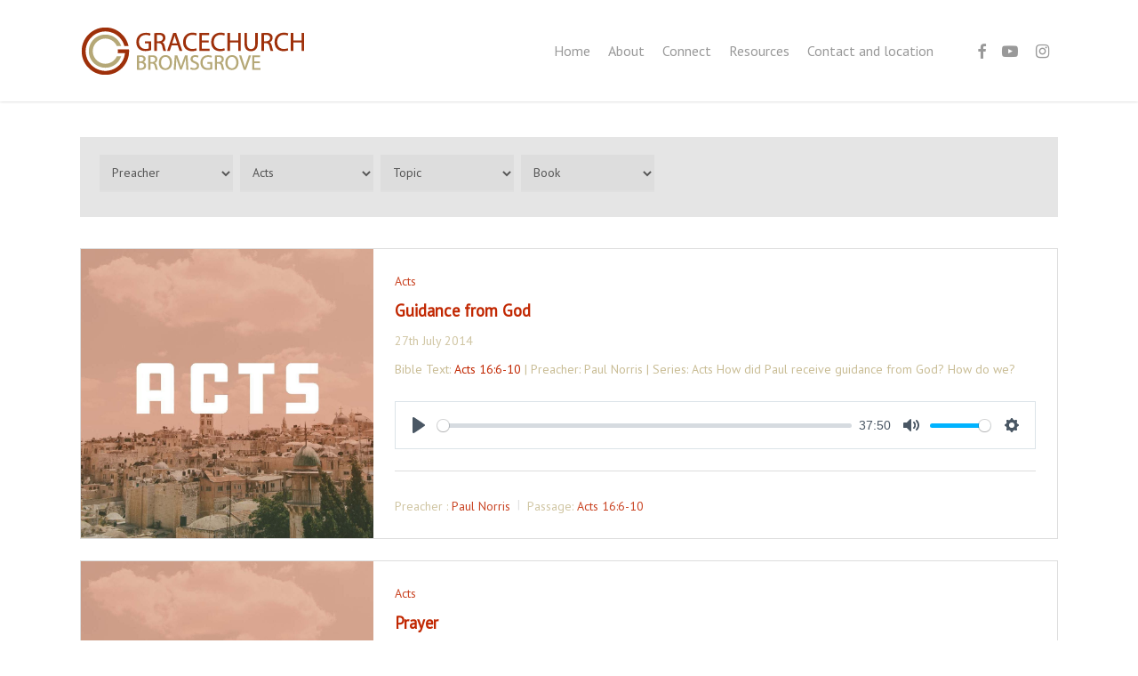

--- FILE ---
content_type: text/html; charset=UTF-8
request_url: https://www.gracechurchbromsgrove.org/listen/?wpfc_sermon_series=acts
body_size: 19443
content:
<!doctype html>
<html lang="en-GB" class="no-js">
<head>
	<meta charset="UTF-8">
	<meta name="viewport" content="width=device-width, initial-scale=1, maximum-scale=1, user-scalable=0" /><title>Listen &#8211; Gracechurch Bromsgrove</title>
<meta name='robots' content='max-image-preview:large' />
<link rel='dns-prefetch' href='//www.gracechurchbromsgrove.org' />
<link rel='dns-prefetch' href='//fonts.googleapis.com' />
<link rel="alternate" type="application/rss+xml" title="Gracechurch Bromsgrove &raquo; Feed" href="https://www.gracechurchbromsgrove.org/feed/" />
<link rel="alternate" type="application/rss+xml" title="Gracechurch Bromsgrove &raquo; Comments Feed" href="https://www.gracechurchbromsgrove.org/comments/feed/" />
<link rel="alternate" title="oEmbed (JSON)" type="application/json+oembed" href="https://www.gracechurchbromsgrove.org/wp-json/oembed/1.0/embed?url=https%3A%2F%2Fwww.gracechurchbromsgrove.org%2Flisten%2F" />
<link rel="alternate" title="oEmbed (XML)" type="text/xml+oembed" href="https://www.gracechurchbromsgrove.org/wp-json/oembed/1.0/embed?url=https%3A%2F%2Fwww.gracechurchbromsgrove.org%2Flisten%2F&#038;format=xml" />
<style id='wp-img-auto-sizes-contain-inline-css' type='text/css'>
img:is([sizes=auto i],[sizes^="auto," i]){contain-intrinsic-size:3000px 1500px}
/*# sourceURL=wp-img-auto-sizes-contain-inline-css */
</style>
<style id='wp-emoji-styles-inline-css' type='text/css'>

	img.wp-smiley, img.emoji {
		display: inline !important;
		border: none !important;
		box-shadow: none !important;
		height: 1em !important;
		width: 1em !important;
		margin: 0 0.07em !important;
		vertical-align: -0.1em !important;
		background: none !important;
		padding: 0 !important;
	}
/*# sourceURL=wp-emoji-styles-inline-css */
</style>
<link rel='stylesheet' id='wp-block-library-css' href='https://www.gracechurchbromsgrove.org/wp-includes/css/dist/block-library/style.min.css?ver=6.9' type='text/css' media='all' />
<style id='global-styles-inline-css' type='text/css'>
:root{--wp--preset--aspect-ratio--square: 1;--wp--preset--aspect-ratio--4-3: 4/3;--wp--preset--aspect-ratio--3-4: 3/4;--wp--preset--aspect-ratio--3-2: 3/2;--wp--preset--aspect-ratio--2-3: 2/3;--wp--preset--aspect-ratio--16-9: 16/9;--wp--preset--aspect-ratio--9-16: 9/16;--wp--preset--color--black: #000000;--wp--preset--color--cyan-bluish-gray: #abb8c3;--wp--preset--color--white: #ffffff;--wp--preset--color--pale-pink: #f78da7;--wp--preset--color--vivid-red: #cf2e2e;--wp--preset--color--luminous-vivid-orange: #ff6900;--wp--preset--color--luminous-vivid-amber: #fcb900;--wp--preset--color--light-green-cyan: #7bdcb5;--wp--preset--color--vivid-green-cyan: #00d084;--wp--preset--color--pale-cyan-blue: #8ed1fc;--wp--preset--color--vivid-cyan-blue: #0693e3;--wp--preset--color--vivid-purple: #9b51e0;--wp--preset--gradient--vivid-cyan-blue-to-vivid-purple: linear-gradient(135deg,rgb(6,147,227) 0%,rgb(155,81,224) 100%);--wp--preset--gradient--light-green-cyan-to-vivid-green-cyan: linear-gradient(135deg,rgb(122,220,180) 0%,rgb(0,208,130) 100%);--wp--preset--gradient--luminous-vivid-amber-to-luminous-vivid-orange: linear-gradient(135deg,rgb(252,185,0) 0%,rgb(255,105,0) 100%);--wp--preset--gradient--luminous-vivid-orange-to-vivid-red: linear-gradient(135deg,rgb(255,105,0) 0%,rgb(207,46,46) 100%);--wp--preset--gradient--very-light-gray-to-cyan-bluish-gray: linear-gradient(135deg,rgb(238,238,238) 0%,rgb(169,184,195) 100%);--wp--preset--gradient--cool-to-warm-spectrum: linear-gradient(135deg,rgb(74,234,220) 0%,rgb(151,120,209) 20%,rgb(207,42,186) 40%,rgb(238,44,130) 60%,rgb(251,105,98) 80%,rgb(254,248,76) 100%);--wp--preset--gradient--blush-light-purple: linear-gradient(135deg,rgb(255,206,236) 0%,rgb(152,150,240) 100%);--wp--preset--gradient--blush-bordeaux: linear-gradient(135deg,rgb(254,205,165) 0%,rgb(254,45,45) 50%,rgb(107,0,62) 100%);--wp--preset--gradient--luminous-dusk: linear-gradient(135deg,rgb(255,203,112) 0%,rgb(199,81,192) 50%,rgb(65,88,208) 100%);--wp--preset--gradient--pale-ocean: linear-gradient(135deg,rgb(255,245,203) 0%,rgb(182,227,212) 50%,rgb(51,167,181) 100%);--wp--preset--gradient--electric-grass: linear-gradient(135deg,rgb(202,248,128) 0%,rgb(113,206,126) 100%);--wp--preset--gradient--midnight: linear-gradient(135deg,rgb(2,3,129) 0%,rgb(40,116,252) 100%);--wp--preset--font-size--small: 13px;--wp--preset--font-size--medium: 20px;--wp--preset--font-size--large: 36px;--wp--preset--font-size--x-large: 42px;--wp--preset--spacing--20: 0.44rem;--wp--preset--spacing--30: 0.67rem;--wp--preset--spacing--40: 1rem;--wp--preset--spacing--50: 1.5rem;--wp--preset--spacing--60: 2.25rem;--wp--preset--spacing--70: 3.38rem;--wp--preset--spacing--80: 5.06rem;--wp--preset--shadow--natural: 6px 6px 9px rgba(0, 0, 0, 0.2);--wp--preset--shadow--deep: 12px 12px 50px rgba(0, 0, 0, 0.4);--wp--preset--shadow--sharp: 6px 6px 0px rgba(0, 0, 0, 0.2);--wp--preset--shadow--outlined: 6px 6px 0px -3px rgb(255, 255, 255), 6px 6px rgb(0, 0, 0);--wp--preset--shadow--crisp: 6px 6px 0px rgb(0, 0, 0);}:root { --wp--style--global--content-size: 1300px;--wp--style--global--wide-size: 1300px; }:where(body) { margin: 0; }.wp-site-blocks > .alignleft { float: left; margin-right: 2em; }.wp-site-blocks > .alignright { float: right; margin-left: 2em; }.wp-site-blocks > .aligncenter { justify-content: center; margin-left: auto; margin-right: auto; }:where(.is-layout-flex){gap: 0.5em;}:where(.is-layout-grid){gap: 0.5em;}.is-layout-flow > .alignleft{float: left;margin-inline-start: 0;margin-inline-end: 2em;}.is-layout-flow > .alignright{float: right;margin-inline-start: 2em;margin-inline-end: 0;}.is-layout-flow > .aligncenter{margin-left: auto !important;margin-right: auto !important;}.is-layout-constrained > .alignleft{float: left;margin-inline-start: 0;margin-inline-end: 2em;}.is-layout-constrained > .alignright{float: right;margin-inline-start: 2em;margin-inline-end: 0;}.is-layout-constrained > .aligncenter{margin-left: auto !important;margin-right: auto !important;}.is-layout-constrained > :where(:not(.alignleft):not(.alignright):not(.alignfull)){max-width: var(--wp--style--global--content-size);margin-left: auto !important;margin-right: auto !important;}.is-layout-constrained > .alignwide{max-width: var(--wp--style--global--wide-size);}body .is-layout-flex{display: flex;}.is-layout-flex{flex-wrap: wrap;align-items: center;}.is-layout-flex > :is(*, div){margin: 0;}body .is-layout-grid{display: grid;}.is-layout-grid > :is(*, div){margin: 0;}body{padding-top: 0px;padding-right: 0px;padding-bottom: 0px;padding-left: 0px;}:root :where(.wp-element-button, .wp-block-button__link){background-color: #32373c;border-width: 0;color: #fff;font-family: inherit;font-size: inherit;font-style: inherit;font-weight: inherit;letter-spacing: inherit;line-height: inherit;padding-top: calc(0.667em + 2px);padding-right: calc(1.333em + 2px);padding-bottom: calc(0.667em + 2px);padding-left: calc(1.333em + 2px);text-decoration: none;text-transform: inherit;}.has-black-color{color: var(--wp--preset--color--black) !important;}.has-cyan-bluish-gray-color{color: var(--wp--preset--color--cyan-bluish-gray) !important;}.has-white-color{color: var(--wp--preset--color--white) !important;}.has-pale-pink-color{color: var(--wp--preset--color--pale-pink) !important;}.has-vivid-red-color{color: var(--wp--preset--color--vivid-red) !important;}.has-luminous-vivid-orange-color{color: var(--wp--preset--color--luminous-vivid-orange) !important;}.has-luminous-vivid-amber-color{color: var(--wp--preset--color--luminous-vivid-amber) !important;}.has-light-green-cyan-color{color: var(--wp--preset--color--light-green-cyan) !important;}.has-vivid-green-cyan-color{color: var(--wp--preset--color--vivid-green-cyan) !important;}.has-pale-cyan-blue-color{color: var(--wp--preset--color--pale-cyan-blue) !important;}.has-vivid-cyan-blue-color{color: var(--wp--preset--color--vivid-cyan-blue) !important;}.has-vivid-purple-color{color: var(--wp--preset--color--vivid-purple) !important;}.has-black-background-color{background-color: var(--wp--preset--color--black) !important;}.has-cyan-bluish-gray-background-color{background-color: var(--wp--preset--color--cyan-bluish-gray) !important;}.has-white-background-color{background-color: var(--wp--preset--color--white) !important;}.has-pale-pink-background-color{background-color: var(--wp--preset--color--pale-pink) !important;}.has-vivid-red-background-color{background-color: var(--wp--preset--color--vivid-red) !important;}.has-luminous-vivid-orange-background-color{background-color: var(--wp--preset--color--luminous-vivid-orange) !important;}.has-luminous-vivid-amber-background-color{background-color: var(--wp--preset--color--luminous-vivid-amber) !important;}.has-light-green-cyan-background-color{background-color: var(--wp--preset--color--light-green-cyan) !important;}.has-vivid-green-cyan-background-color{background-color: var(--wp--preset--color--vivid-green-cyan) !important;}.has-pale-cyan-blue-background-color{background-color: var(--wp--preset--color--pale-cyan-blue) !important;}.has-vivid-cyan-blue-background-color{background-color: var(--wp--preset--color--vivid-cyan-blue) !important;}.has-vivid-purple-background-color{background-color: var(--wp--preset--color--vivid-purple) !important;}.has-black-border-color{border-color: var(--wp--preset--color--black) !important;}.has-cyan-bluish-gray-border-color{border-color: var(--wp--preset--color--cyan-bluish-gray) !important;}.has-white-border-color{border-color: var(--wp--preset--color--white) !important;}.has-pale-pink-border-color{border-color: var(--wp--preset--color--pale-pink) !important;}.has-vivid-red-border-color{border-color: var(--wp--preset--color--vivid-red) !important;}.has-luminous-vivid-orange-border-color{border-color: var(--wp--preset--color--luminous-vivid-orange) !important;}.has-luminous-vivid-amber-border-color{border-color: var(--wp--preset--color--luminous-vivid-amber) !important;}.has-light-green-cyan-border-color{border-color: var(--wp--preset--color--light-green-cyan) !important;}.has-vivid-green-cyan-border-color{border-color: var(--wp--preset--color--vivid-green-cyan) !important;}.has-pale-cyan-blue-border-color{border-color: var(--wp--preset--color--pale-cyan-blue) !important;}.has-vivid-cyan-blue-border-color{border-color: var(--wp--preset--color--vivid-cyan-blue) !important;}.has-vivid-purple-border-color{border-color: var(--wp--preset--color--vivid-purple) !important;}.has-vivid-cyan-blue-to-vivid-purple-gradient-background{background: var(--wp--preset--gradient--vivid-cyan-blue-to-vivid-purple) !important;}.has-light-green-cyan-to-vivid-green-cyan-gradient-background{background: var(--wp--preset--gradient--light-green-cyan-to-vivid-green-cyan) !important;}.has-luminous-vivid-amber-to-luminous-vivid-orange-gradient-background{background: var(--wp--preset--gradient--luminous-vivid-amber-to-luminous-vivid-orange) !important;}.has-luminous-vivid-orange-to-vivid-red-gradient-background{background: var(--wp--preset--gradient--luminous-vivid-orange-to-vivid-red) !important;}.has-very-light-gray-to-cyan-bluish-gray-gradient-background{background: var(--wp--preset--gradient--very-light-gray-to-cyan-bluish-gray) !important;}.has-cool-to-warm-spectrum-gradient-background{background: var(--wp--preset--gradient--cool-to-warm-spectrum) !important;}.has-blush-light-purple-gradient-background{background: var(--wp--preset--gradient--blush-light-purple) !important;}.has-blush-bordeaux-gradient-background{background: var(--wp--preset--gradient--blush-bordeaux) !important;}.has-luminous-dusk-gradient-background{background: var(--wp--preset--gradient--luminous-dusk) !important;}.has-pale-ocean-gradient-background{background: var(--wp--preset--gradient--pale-ocean) !important;}.has-electric-grass-gradient-background{background: var(--wp--preset--gradient--electric-grass) !important;}.has-midnight-gradient-background{background: var(--wp--preset--gradient--midnight) !important;}.has-small-font-size{font-size: var(--wp--preset--font-size--small) !important;}.has-medium-font-size{font-size: var(--wp--preset--font-size--medium) !important;}.has-large-font-size{font-size: var(--wp--preset--font-size--large) !important;}.has-x-large-font-size{font-size: var(--wp--preset--font-size--x-large) !important;}
/*# sourceURL=global-styles-inline-css */
</style>

<link rel='stylesheet' id='my-custom-block-frontend-css-css' href='https://www.gracechurchbromsgrove.org/wp-content/plugins/wpdm-gutenberg-blocks/build/style.css?ver=6.9' type='text/css' media='all' />
<link rel='stylesheet' id='contact-form-7-css' href='https://www.gracechurchbromsgrove.org/wp-content/plugins/contact-form-7/includes/css/styles.css?ver=6.1.4' type='text/css' media='all' />
<link rel='stylesheet' id='wpdm-fonticon-css' href='https://www.gracechurchbromsgrove.org/wp-content/plugins/download-manager/assets/wpdm-iconfont/css/wpdm-icons.css?ver=6.9' type='text/css' media='all' />
<link rel='stylesheet' id='wpdm-front-css' href='https://www.gracechurchbromsgrove.org/wp-content/plugins/download-manager/assets/css/front.min.css?ver=3.3.46' type='text/css' media='all' />
<link rel='stylesheet' id='wpdm-front-dark-css' href='https://www.gracechurchbromsgrove.org/wp-content/plugins/download-manager/assets/css/front-dark.min.css?ver=3.3.46' type='text/css' media='all' />
<link rel='stylesheet' id='ppress-frontend-css' href='https://www.gracechurchbromsgrove.org/wp-content/plugins/wp-user-avatar/assets/css/frontend.min.css?ver=4.16.8' type='text/css' media='all' />
<link rel='stylesheet' id='ppress-flatpickr-css' href='https://www.gracechurchbromsgrove.org/wp-content/plugins/wp-user-avatar/assets/flatpickr/flatpickr.min.css?ver=4.16.8' type='text/css' media='all' />
<link rel='stylesheet' id='ppress-select2-css' href='https://www.gracechurchbromsgrove.org/wp-content/plugins/wp-user-avatar/assets/select2/select2.min.css?ver=6.9' type='text/css' media='all' />
<link rel='stylesheet' id='font-awesome-css' href='https://www.gracechurchbromsgrove.org/wp-content/themes/salient/css/font-awesome-legacy.min.css?ver=4.7.1' type='text/css' media='all' />
<link rel='stylesheet' id='salient-grid-system-css' href='https://www.gracechurchbromsgrove.org/wp-content/themes/salient/css/build/grid-system.css?ver=16.3.0' type='text/css' media='all' />
<link rel='stylesheet' id='main-styles-css' href='https://www.gracechurchbromsgrove.org/wp-content/themes/salient/css/build/style.css?ver=16.3.0' type='text/css' media='all' />
<style id='main-styles-inline-css' type='text/css'>
html:not(.page-trans-loaded) { background-color: #ffffff; }
/*# sourceURL=main-styles-inline-css */
</style>
<link rel='stylesheet' id='nectar-cf7-css' href='https://www.gracechurchbromsgrove.org/wp-content/themes/salient/css/build/third-party/cf7.css?ver=16.3.0' type='text/css' media='all' />
<link rel='stylesheet' id='nectar_default_font_open_sans-css' href='https://fonts.googleapis.com/css?family=Open+Sans%3A300%2C400%2C600%2C700&#038;subset=latin%2Clatin-ext' type='text/css' media='all' />
<link rel='stylesheet' id='responsive-css' href='https://www.gracechurchbromsgrove.org/wp-content/themes/salient/css/build/responsive.css?ver=16.3.0' type='text/css' media='all' />
<link rel='stylesheet' id='skin-ascend-css' href='https://www.gracechurchbromsgrove.org/wp-content/themes/salient/css/build/ascend.css?ver=16.3.0' type='text/css' media='all' />
<link rel='stylesheet' id='salient-wp-menu-dynamic-css' href='https://www.gracechurchbromsgrove.org/wp-content/uploads/salient/menu-dynamic.css?ver=19541' type='text/css' media='all' />
<link rel='stylesheet' id='js_composer_front-css' href='https://www.gracechurchbromsgrove.org/wp-content/plugins/js_composer_salient/assets/css/js_composer.min.css?ver=7.7.2' type='text/css' media='all' />
<link rel='stylesheet' id='dynamic-css-css' href='https://www.gracechurchbromsgrove.org/wp-content/themes/salient/css/salient-dynamic-styles.css?ver=20639' type='text/css' media='all' />
<style id='dynamic-css-inline-css' type='text/css'>
@media only screen and (min-width:1000px){body #ajax-content-wrap.no-scroll{min-height:calc(100vh - 114px);height:calc(100vh - 114px)!important;}}@media only screen and (min-width:1000px){#page-header-wrap.fullscreen-header,#page-header-wrap.fullscreen-header #page-header-bg,html:not(.nectar-box-roll-loaded) .nectar-box-roll > #page-header-bg.fullscreen-header,.nectar_fullscreen_zoom_recent_projects,#nectar_fullscreen_rows:not(.afterLoaded) > div{height:calc(100vh - 113px);}.wpb_row.vc_row-o-full-height.top-level,.wpb_row.vc_row-o-full-height.top-level > .col.span_12{min-height:calc(100vh - 113px);}html:not(.nectar-box-roll-loaded) .nectar-box-roll > #page-header-bg.fullscreen-header{top:114px;}.nectar-slider-wrap[data-fullscreen="true"]:not(.loaded),.nectar-slider-wrap[data-fullscreen="true"]:not(.loaded) .swiper-container{height:calc(100vh - 112px)!important;}.admin-bar .nectar-slider-wrap[data-fullscreen="true"]:not(.loaded),.admin-bar .nectar-slider-wrap[data-fullscreen="true"]:not(.loaded) .swiper-container{height:calc(100vh - 112px - 32px)!important;}}.admin-bar[class*="page-template-template-no-header"] .wpb_row.vc_row-o-full-height.top-level,.admin-bar[class*="page-template-template-no-header"] .wpb_row.vc_row-o-full-height.top-level > .col.span_12{min-height:calc(100vh - 32px);}body[class*="page-template-template-no-header"] .wpb_row.vc_row-o-full-height.top-level,body[class*="page-template-template-no-header"] .wpb_row.vc_row-o-full-height.top-level > .col.span_12{min-height:100vh;}@media only screen and (max-width:999px){.using-mobile-browser #nectar_fullscreen_rows:not(.afterLoaded):not([data-mobile-disable="on"]) > div{height:calc(100vh - 130px);}.using-mobile-browser .wpb_row.vc_row-o-full-height.top-level,.using-mobile-browser .wpb_row.vc_row-o-full-height.top-level > .col.span_12,[data-permanent-transparent="1"].using-mobile-browser .wpb_row.vc_row-o-full-height.top-level,[data-permanent-transparent="1"].using-mobile-browser .wpb_row.vc_row-o-full-height.top-level > .col.span_12{min-height:calc(100vh - 130px);}html:not(.nectar-box-roll-loaded) .nectar-box-roll > #page-header-bg.fullscreen-header,.nectar_fullscreen_zoom_recent_projects,.nectar-slider-wrap[data-fullscreen="true"]:not(.loaded),.nectar-slider-wrap[data-fullscreen="true"]:not(.loaded) .swiper-container,#nectar_fullscreen_rows:not(.afterLoaded):not([data-mobile-disable="on"]) > div{height:calc(100vh - 77px);}.wpb_row.vc_row-o-full-height.top-level,.wpb_row.vc_row-o-full-height.top-level > .col.span_12{min-height:calc(100vh - 77px);}body[data-transparent-header="false"] #ajax-content-wrap.no-scroll{min-height:calc(100vh - 77px);height:calc(100vh - 77px);}}#nectar_fullscreen_rows{background-color:transparent;}.col.padding-2-percent > .vc_column-inner,.col.padding-2-percent > .n-sticky > .vc_column-inner{padding:calc(600px * 0.03);}@media only screen and (max-width:690px){.col.padding-2-percent > .vc_column-inner,.col.padding-2-percent > .n-sticky > .vc_column-inner{padding:calc(100vw * 0.03);}}@media only screen and (min-width:1000px){.col.padding-2-percent > .vc_column-inner,.col.padding-2-percent > .n-sticky > .vc_column-inner{padding:calc((100vw - 180px) * 0.02);}.column_container:not(.vc_col-sm-12) .col.padding-2-percent > .vc_column-inner{padding:calc((100vw - 180px) * 0.01);}}@media only screen and (min-width:1425px){.col.padding-2-percent > .vc_column-inner{padding:calc(1245px * 0.02);}.column_container:not(.vc_col-sm-12) .col.padding-2-percent > .vc_column-inner{padding:calc(1245px * 0.01);}}.full-width-content .col.padding-2-percent > .vc_column-inner{padding:calc(100vw * 0.02);}@media only screen and (max-width:999px){.full-width-content .col.padding-2-percent > .vc_column-inner{padding:calc(100vw * 0.03);}}@media only screen and (min-width:1000px){.full-width-content .column_container:not(.vc_col-sm-12) .col.padding-2-percent > .vc_column-inner{padding:calc(100vw * 0.01);}}#ajax-content-wrap .col[data-padding-pos="left-right"] > .vc_column-inner,#ajax-content-wrap .col[data-padding-pos="left-right"] > .n-sticky > .vc_column-inner{padding-top:0;padding-bottom:0}.screen-reader-text,.nectar-skip-to-content:not(:focus){border:0;clip:rect(1px,1px,1px,1px);clip-path:inset(50%);height:1px;margin:-1px;overflow:hidden;padding:0;position:absolute!important;width:1px;word-wrap:normal!important;}.row .col img:not([srcset]){width:auto;}.row .col img.img-with-animation.nectar-lazy:not([srcset]){width:100%;}
body {
    color: #C9BD95;
}



h1, h2, h3, h4, h5, h6 {
    color: ##C12701;
}

.intro {
    color: #C9BD95;
    font-size: 24px;
    line-height: 32px;
}

#page-header-bg .row {
    width: 80%;
    margin-left: auto;
    margin-right: auto;
}

h3.media-heading a {
    color: #C12701 !important;
}

.w3eden a {
    color: #C12701 !important;
}

form.post-password-form {
    padding-top: 30px !important;
}
body .portfolio-items .col .work-item .work-info a:first-child {
    display: none !important;
}
/*# sourceURL=dynamic-css-inline-css */
</style>
<link rel='stylesheet' id='redux-google-fonts-salient_redux-css' href='https://fonts.googleapis.com/css?family=PT+Sans%3A400%7COpen+Sans%3A400&#038;ver=6.9' type='text/css' media='all' />
<script type="text/javascript" src="https://www.gracechurchbromsgrove.org/wp-includes/js/jquery/jquery.min.js?ver=3.7.1" id="jquery-core-js"></script>
<script type="text/javascript" src="https://www.gracechurchbromsgrove.org/wp-includes/js/jquery/jquery-migrate.min.js?ver=3.4.1" id="jquery-migrate-js"></script>
<script type="text/javascript" src="https://www.gracechurchbromsgrove.org/wp-content/plugins/download-manager/assets/js/wpdm.min.js?ver=6.9" id="wpdm-frontend-js-js"></script>
<script type="text/javascript" id="wpdm-frontjs-js-extra">
/* <![CDATA[ */
var wpdm_url = {"home":"https://www.gracechurchbromsgrove.org/","site":"https://www.gracechurchbromsgrove.org/","ajax":"https://www.gracechurchbromsgrove.org/wp-admin/admin-ajax.php"};
var wpdm_js = {"spinner":"\u003Ci class=\"wpdm-icon wpdm-sun wpdm-spin\"\u003E\u003C/i\u003E","client_id":"3b4a668899ca78f33afcdc017fee6da8"};
var wpdm_strings = {"pass_var":"Password Verified!","pass_var_q":"Please click following button to start download.","start_dl":"Start Download"};
//# sourceURL=wpdm-frontjs-js-extra
/* ]]> */
</script>
<script type="text/javascript" src="https://www.gracechurchbromsgrove.org/wp-content/plugins/download-manager/assets/js/front.min.js?ver=3.3.46" id="wpdm-frontjs-js"></script>
<script type="text/javascript" src="https://www.gracechurchbromsgrove.org/wp-content/plugins/wp-user-avatar/assets/flatpickr/flatpickr.min.js?ver=4.16.8" id="ppress-flatpickr-js"></script>
<script type="text/javascript" src="https://www.gracechurchbromsgrove.org/wp-content/plugins/wp-user-avatar/assets/select2/select2.min.js?ver=4.16.8" id="ppress-select2-js"></script>
<script></script><link rel="https://api.w.org/" href="https://www.gracechurchbromsgrove.org/wp-json/" /><link rel="alternate" title="JSON" type="application/json" href="https://www.gracechurchbromsgrove.org/wp-json/wp/v2/pages/482" /><link rel="EditURI" type="application/rsd+xml" title="RSD" href="https://www.gracechurchbromsgrove.org/xmlrpc.php?rsd" />
<meta name="generator" content="WordPress 6.9" />
<link rel="canonical" href="https://www.gracechurchbromsgrove.org/listen/" />
<link rel='shortlink' href='https://www.gracechurchbromsgrove.org/?p=482' />
<script type="text/javascript"> var root = document.getElementsByTagName( "html" )[0]; root.setAttribute( "class", "js" ); </script><meta name="generator" content="Powered by WPBakery Page Builder - drag and drop page builder for WordPress."/>
<style data-type="vc_custom-css">#wpfc_sermon_sorting form {
    display: inline-block;
    margin: 0 10px 10px 0;
}


ul#wpfc_images_grid {
    margin: 0 !important;
}

ul#wpfc_images_grid:after {
    content: ".";
    visibility: hidden;
    display: block;
    height: 0;
    clear: right;
}

li.wpfc_grid_image {
    list-style-type: none !important;
    margin: 0 10px 10px 0 !important;
    /*width: 47%;*/
    float: left;
}

li.wpfc_grid_image img {
    max-width: 100%;
    height: auto;
}

h3.wpfc_grid_title a {
    text-decoration: none;
}</style><link rel="icon" href="https://www.gracechurchbromsgrove.org/wp-content/uploads/2017/08/cropped-GC-1-32x32.jpg" sizes="32x32" />
<link rel="icon" href="https://www.gracechurchbromsgrove.org/wp-content/uploads/2017/08/cropped-GC-1-192x192.jpg" sizes="192x192" />
<link rel="apple-touch-icon" href="https://www.gracechurchbromsgrove.org/wp-content/uploads/2017/08/cropped-GC-1-180x180.jpg" />
<meta name="msapplication-TileImage" content="https://www.gracechurchbromsgrove.org/wp-content/uploads/2017/08/cropped-GC-1-270x270.jpg" />
<noscript><style> .wpb_animate_when_almost_visible { opacity: 1; }</style></noscript><meta name="generator" content="WordPress Download Manager 3.3.46" />
                <style>
        /* WPDM Link Template Styles */        </style>
                <style>

            :root {
                --color-primary: #4a8eff;
                --color-primary-rgb: 74, 142, 255;
                --color-primary-hover: #5998ff;
                --color-primary-active: #3281ff;
                --clr-sec: #6c757d;
                --clr-sec-rgb: 108, 117, 125;
                --clr-sec-hover: #6c757d;
                --clr-sec-active: #6c757d;
                --color-secondary: #6c757d;
                --color-secondary-rgb: 108, 117, 125;
                --color-secondary-hover: #6c757d;
                --color-secondary-active: #6c757d;
                --color-success: #018e11;
                --color-success-rgb: 1, 142, 17;
                --color-success-hover: #0aad01;
                --color-success-active: #0c8c01;
                --color-info: #2CA8FF;
                --color-info-rgb: 44, 168, 255;
                --color-info-hover: #2CA8FF;
                --color-info-active: #2CA8FF;
                --color-warning: #FFB236;
                --color-warning-rgb: 255, 178, 54;
                --color-warning-hover: #FFB236;
                --color-warning-active: #FFB236;
                --color-danger: #ff5062;
                --color-danger-rgb: 255, 80, 98;
                --color-danger-hover: #ff5062;
                --color-danger-active: #ff5062;
                --color-green: #30b570;
                --color-blue: #0073ff;
                --color-purple: #8557D3;
                --color-red: #ff5062;
                --color-muted: rgba(69, 89, 122, 0.6);
                --wpdm-font: "Sen", -apple-system, BlinkMacSystemFont, "Segoe UI", Roboto, Helvetica, Arial, sans-serif, "Apple Color Emoji", "Segoe UI Emoji", "Segoe UI Symbol";
            }

            .wpdm-download-link.btn.btn-primary {
                border-radius: 4px;
            }


        </style>
        <link rel='stylesheet' id='wpfc-sm-styles-css' href='https://www.gracechurchbromsgrove.org/wp-content/plugins/sermon-manager-for-wordpress/assets/css/sermon.min.css?ver=2.30.0' type='text/css' media='all' />
<link rel='stylesheet' id='dashicons-css' href='https://www.gracechurchbromsgrove.org/wp-includes/css/dashicons.min.css?ver=6.9' type='text/css' media='all' />
<link rel='stylesheet' id='wpfc-sm-style-salient-css' href='https://www.gracechurchbromsgrove.org/wp-content/plugins/sermon-manager-for-wordpress/assets/css/theme-specific/salient.css?ver=2.30.0' type='text/css' media='all' />
<link rel='stylesheet' id='wpfc-sm-plyr-css-css' href='https://www.gracechurchbromsgrove.org/wp-content/plugins/sermon-manager-for-wordpress/assets/vendor/css/plyr.min.css?ver=3.4.7' type='text/css' media='all' />
<link data-pagespeed-no-defer data-nowprocket data-wpacu-skip data-no-optimize data-noptimize rel='stylesheet' id='main-styles-non-critical-css' href='https://www.gracechurchbromsgrove.org/wp-content/themes/salient/css/build/style-non-critical.css?ver=16.3.0' type='text/css' media='all' />
<link data-pagespeed-no-defer data-nowprocket data-wpacu-skip data-no-optimize data-noptimize rel='stylesheet' id='magnific-css' href='https://www.gracechurchbromsgrove.org/wp-content/themes/salient/css/build/plugins/magnific.css?ver=8.6.0' type='text/css' media='all' />
<link data-pagespeed-no-defer data-nowprocket data-wpacu-skip data-no-optimize data-noptimize rel='stylesheet' id='nectar-ocm-core-css' href='https://www.gracechurchbromsgrove.org/wp-content/themes/salient/css/build/off-canvas/core.css?ver=16.3.0' type='text/css' media='all' />
</head><body class="wp-singular page-template-default page page-id-482 wp-theme-salient ascend wpb-js-composer js-comp-ver-7.7.2 vc_responsive" data-footer-reveal="false" data-footer-reveal-shadow="none" data-header-format="default" data-body-border="off" data-boxed-style="" data-header-breakpoint="1000" data-dropdown-style="minimal" data-cae="easeOutCubic" data-cad="750" data-megamenu-width="contained" data-aie="none" data-ls="magnific" data-apte="standard" data-hhun="0" data-fancy-form-rcs="default" data-form-style="minimal" data-form-submit="regular" data-is="minimal" data-button-style="default" data-user-account-button="false" data-flex-cols="true" data-col-gap="default" data-header-inherit-rc="false" data-header-search="false" data-animated-anchors="true" data-ajax-transitions="true" data-full-width-header="false" data-slide-out-widget-area="true" data-slide-out-widget-area-style="slide-out-from-right" data-user-set-ocm="off" data-loading-animation="none" data-bg-header="false" data-responsive="1" data-ext-responsive="true" data-ext-padding="90" data-header-resize="1" data-header-color="light" data-transparent-header="false" data-cart="false" data-remove-m-parallax="" data-remove-m-video-bgs="" data-m-animate="0" data-force-header-trans-color="light" data-smooth-scrolling="0" data-permanent-transparent="false" >
	
	<script type="text/javascript">
	 (function(window, document) {

		 if(navigator.userAgent.match(/(Android|iPod|iPhone|iPad|BlackBerry|IEMobile|Opera Mini)/)) {
			 document.body.className += " using-mobile-browser mobile ";
		 }
		 if(navigator.userAgent.match(/Mac/) && navigator.maxTouchPoints && navigator.maxTouchPoints > 2) {
			document.body.className += " using-ios-device ";
		}

		 if( !("ontouchstart" in window) ) {

			 var body = document.querySelector("body");
			 var winW = window.innerWidth;
			 var bodyW = body.clientWidth;

			 if (winW > bodyW + 4) {
				 body.setAttribute("style", "--scroll-bar-w: " + (winW - bodyW - 4) + "px");
			 } else {
				 body.setAttribute("style", "--scroll-bar-w: 0px");
			 }
		 }

	 })(window, document);
   </script><a href="#ajax-content-wrap" class="nectar-skip-to-content">Skip to main content</a><div id="ajax-loading-screen" data-disable-mobile="1" data-disable-fade-on-click="0" data-effect="standard" data-method="standard"><div class="loading-icon none"><div class="material-icon">
						<svg class="nectar-material-spinner" width="60px" height="60px" viewBox="0 0 60 60">
							<circle stroke-linecap="round" cx="30" cy="30" r="26" fill="none" stroke-width="6"></circle>
				  		</svg>	 
					</div></div></div>	
	<div id="header-space"  data-header-mobile-fixed='1'></div> 
	
		<div id="header-outer" data-has-menu="true" data-has-buttons="no" data-header-button_style="default" data-using-pr-menu="false" data-mobile-fixed="1" data-ptnm="false" data-lhe="animated_underline" data-user-set-bg="#ffffff" data-format="default" data-permanent-transparent="false" data-megamenu-rt="0" data-remove-fixed="0" data-header-resize="1" data-cart="false" data-transparency-option="0" data-box-shadow="small" data-shrink-num="6" data-using-secondary="0" data-using-logo="1" data-logo-height="54" data-m-logo-height="54" data-padding="30" data-full-width="false" data-condense="false" >
		
<header id="top">
	<div class="container">
		<div class="row">
			<div class="col span_3">
								<a id="logo" href="https://www.gracechurchbromsgrove.org" data-supplied-ml-starting-dark="false" data-supplied-ml-starting="false" data-supplied-ml="false" >
					<img class="stnd skip-lazy default-logo dark-version" width="254" height="54" alt="Gracechurch Bromsgrove" src="https://www.gracechurchbromsgrove.org/wp-content/uploads/2017/04/gracechurch-logo-1.png" srcset="https://www.gracechurchbromsgrove.org/wp-content/uploads/2017/04/gracechurch-logo-1.png 1x, https://www.gracechurchbromsgrove.org/wp-content/uploads/2017/04/gracechurch-logox2-1.png 2x" />				</a>
							</div><!--/span_3-->

			<div class="col span_9 col_last">
									<div class="nectar-mobile-only mobile-header"><div class="inner"></div></div>
													<div class="slide-out-widget-area-toggle mobile-icon slide-out-from-right" data-custom-color="false" data-icon-animation="simple-transform">
						<div> <a href="#slide-out-widget-area" role="button" aria-label="Navigation Menu" aria-expanded="false" class="closed">
							<span class="screen-reader-text">Menu</span><span aria-hidden="true"> <i class="lines-button x2"> <i class="lines"></i> </i> </span>
						</a></div>
					</div>
				
									<nav aria-label="Main Menu">
													<ul class="sf-menu">
								<li id="menu-item-220" class="menu-item menu-item-type-post_type menu-item-object-page menu-item-home nectar-regular-menu-item menu-item-220"><a href="https://www.gracechurchbromsgrove.org/"><span class="menu-title-text">Home</span></a></li>
<li id="menu-item-219" class="menu-item menu-item-type-post_type menu-item-object-page menu-item-has-children nectar-regular-menu-item menu-item-219"><a href="https://www.gracechurchbromsgrove.org/about/" aria-haspopup="true" aria-expanded="false"><span class="menu-title-text">About</span></a>
<ul class="sub-menu">
	<li id="menu-item-2959" class="menu-item menu-item-type-post_type menu-item-object-page nectar-regular-menu-item menu-item-2959"><a href="https://www.gracechurchbromsgrove.org/about/welcome/"><span class="menu-title-text">Welcome to Gracechurch!</span></a></li>
	<li id="menu-item-240" class="menu-item menu-item-type-post_type menu-item-object-page nectar-regular-menu-item menu-item-240"><a href="https://www.gracechurchbromsgrove.org/about/leadership/"><span class="menu-title-text">Leadership</span></a></li>
	<li id="menu-item-284" class="menu-item menu-item-type-post_type menu-item-object-page nectar-regular-menu-item menu-item-284"><a href="https://www.gracechurchbromsgrove.org/about/values/"><span class="menu-title-text">Values</span></a></li>
	<li id="menu-item-389" class="menu-item menu-item-type-post_type menu-item-object-page nectar-regular-menu-item menu-item-389"><a href="https://www.gracechurchbromsgrove.org/about/friends-and-connections/"><span class="menu-title-text">Friends and connections</span></a></li>
	<li id="menu-item-2814" class="menu-item menu-item-type-post_type menu-item-object-page nectar-regular-menu-item menu-item-2814"><a href="https://www.gracechurchbromsgrove.org/about/kids/"><span class="menu-title-text">Children and Young People</span></a></li>
	<li id="menu-item-2844" class="menu-item menu-item-type-post_type menu-item-object-page nectar-regular-menu-item menu-item-2844"><a href="https://www.gracechurchbromsgrove.org/about/safeguarding/"><span class="menu-title-text">Safeguarding</span></a></li>
	<li id="menu-item-2884" class="menu-item menu-item-type-post_type menu-item-object-page nectar-regular-menu-item menu-item-2884"><a href="https://www.gracechurchbromsgrove.org/about/giving/"><span class="menu-title-text">Giving to Gracechurch</span></a></li>
	<li id="menu-item-3308" class="menu-item menu-item-type-custom menu-item-object-custom menu-item-has-children nectar-regular-menu-item menu-item-3308"><a href="#" aria-haspopup="true" aria-expanded="false"><span class="menu-title-text">Policies</span><span class="sf-sub-indicator"><i class="fa fa-angle-right icon-in-menu" aria-hidden="true"></i></span></a>
	<ul class="sub-menu">
		<li id="menu-item-3309" class="menu-item menu-item-type-custom menu-item-object-custom nectar-regular-menu-item menu-item-3309"><a target="_blank" href="https://www.gracechurchbromsgrove.org/wp-content/uploads/2025/05/GC-Safeguarding-Policy-website-version.pdf"><span class="menu-title-text">Safeguarding Policy</span></a></li>
		<li id="menu-item-3310" class="menu-item menu-item-type-custom menu-item-object-custom nectar-regular-menu-item menu-item-3310"><a target="_blank" href="https://www.gracechurchbromsgrove.org/wp-content/uploads/2025/05/Complaint-Policy-for-Gracechurch.pdf"><span class="menu-title-text">Complaints Policy</span></a></li>
		<li id="menu-item-3311" class="menu-item menu-item-type-custom menu-item-object-custom nectar-regular-menu-item menu-item-3311"><a target="_blank" href="https://www.gracechurchbromsgrove.org/wp-content/uploads/2025/05/Gracechurch-Privacy-Notice.pdf"><span class="menu-title-text">Privacy Policy</span></a></li>
	</ul>
</li>
</ul>
</li>
<li id="menu-item-320" class="menu-item menu-item-type-post_type menu-item-object-page menu-item-has-children nectar-regular-menu-item menu-item-320"><a href="https://www.gracechurchbromsgrove.org/connect/" aria-haspopup="true" aria-expanded="false"><span class="menu-title-text">Connect</span></a>
<ul class="sub-menu">
	<li id="menu-item-2823" class="menu-item menu-item-type-post_type menu-item-object-page nectar-regular-menu-item menu-item-2823"><a href="https://www.gracechurchbromsgrove.org/about/gatherings/"><span class="menu-title-text">Gatherings</span></a></li>
	<li id="menu-item-419" class="menu-item menu-item-type-post_type menu-item-object-page nectar-regular-menu-item menu-item-419"><a href="https://www.gracechurchbromsgrove.org/connect/serve-on-a-team/"><span class="menu-title-text">Serve on a team</span></a></li>
	<li id="menu-item-283" class="menu-item menu-item-type-post_type menu-item-object-page nectar-regular-menu-item menu-item-283"><a href="https://www.gracechurchbromsgrove.org/connect/lifegroups/"><span class="menu-title-text">Lifegroups</span></a></li>
	<li id="menu-item-321" class="menu-item menu-item-type-post_type menu-item-object-page nectar-regular-menu-item menu-item-321"><a href="https://www.gracechurchbromsgrove.org/connect/diary/"><span class="menu-title-text">Dates for your Diary</span></a></li>
	<li id="menu-item-302" class="menu-item menu-item-type-post_type menu-item-object-page nectar-regular-menu-item menu-item-302"><a href="https://www.gracechurchbromsgrove.org/about/kids/"><span class="menu-title-text">Children and Young People</span></a></li>
	<li id="menu-item-2720" class="menu-item menu-item-type-post_type menu-item-object-page nectar-regular-menu-item menu-item-2720"><a href="https://www.gracechurchbromsgrove.org/gracechurch-prayer/"><span class="menu-title-text">Prayer</span></a></li>
	<li id="menu-item-3186" class="menu-item menu-item-type-post_type menu-item-object-page nectar-regular-menu-item menu-item-3186"><a href="https://www.gracechurchbromsgrove.org/connect/freedom-recovery-house/"><span class="menu-title-text">Freedom Recovery House</span></a></li>
</ul>
</li>
<li id="menu-item-4621" class="menu-item menu-item-type-post_type menu-item-object-page menu-item-has-children nectar-regular-menu-item menu-item-4621"><a href="https://www.gracechurchbromsgrove.org/latest-talks/" aria-haspopup="true" aria-expanded="false"><span class="menu-title-text">Resources</span></a>
<ul class="sub-menu">
	<li id="menu-item-543" class="menu-item menu-item-type-post_type menu-item-object-page nectar-regular-menu-item menu-item-543"><a href="https://www.gracechurchbromsgrove.org/latest-talks/"><span class="menu-title-text">Latest talks</span></a></li>
	<li id="menu-item-2678" class="menu-item menu-item-type-post_type menu-item-object-page nectar-regular-menu-item menu-item-2678"><a href="https://www.gracechurchbromsgrove.org/listen-page-updated/"><span class="menu-title-text">Past sermon series</span></a></li>
	<li id="menu-item-337" class="menu-item menu-item-type-post_type menu-item-object-page nectar-regular-menu-item menu-item-337"><a href="https://www.gracechurchbromsgrove.org/blog/"><span class="menu-title-text">Blog</span></a></li>
</ul>
</li>
<li id="menu-item-324" class="menu-item menu-item-type-post_type menu-item-object-page nectar-regular-menu-item menu-item-324"><a href="https://www.gracechurchbromsgrove.org/contact/"><span class="menu-title-text">Contact and location</span></a></li>
<li id="social-in-menu" class="button_social_group"><a target="_blank" rel="noopener" href="https://www.facebook.com/gracechurchbromsgrove"><span class="screen-reader-text">facebook</span><i class="fa fa-facebook" aria-hidden="true"></i> </a><a target="_blank" rel="noopener" href="https://www.youtube.com/@gracechurchbromsgrove7625"><span class="screen-reader-text">youtube</span><i class="fa fa-youtube-play" aria-hidden="true"></i> </a><a target="_blank" rel="noopener" href="https://www.instagram.com/gracechurch_bromsgrove/"><span class="screen-reader-text">instagram</span><i class="fa fa-instagram" aria-hidden="true"></i> </a></li>							</ul>
													<ul class="buttons sf-menu" data-user-set-ocm="off">

								
							</ul>
						
					</nav>

					
				</div><!--/span_9-->

				
			</div><!--/row-->
					</div><!--/container-->
	</header>		
	</div>
	
<div id="search-outer" class="nectar">
	<div id="search">
		<div class="container">
			 <div id="search-box">
				 <div class="inner-wrap">
					 <div class="col span_12">
						  <form role="search" action="https://www.gracechurchbromsgrove.org/" method="GET">
															<input type="text" name="s"  value="Start Typing..." aria-label="Search" data-placeholder="Start Typing..." />
							
						<span><i>Press enter to begin your search</i></span>
												</form>
					</div><!--/span_12-->
				</div><!--/inner-wrap-->
			 </div><!--/search-box-->
			 <div id="close"><a href="#"><span class="screen-reader-text">Close Search</span>
				<span class="icon-salient-x" aria-hidden="true"></span>				 </a></div>
		 </div><!--/container-->
	</div><!--/search-->
</div><!--/search-outer-->
	<div id="ajax-content-wrap">
<div class="container-wrap">
	<div class="container main-content" role="main">
		<div class="row">
			
		<div id="fws_696a1a71ac2da"  data-column-margin="default" data-midnight="dark"  class="wpb_row vc_row-fluid vc_row top-level"  style="padding-top: 20px; padding-bottom: 0px; "><div class="row-bg-wrap" data-bg-animation="none" data-bg-animation-delay="" data-bg-overlay="false"><div class="inner-wrap row-bg-layer" ><div class="row-bg viewport-desktop using-bg-color"  style="background-color: #e5e5e5; "></div></div></div><div class="row_col_wrap_12 col span_12 dark left">
	<div  class="vc_col-sm-12 wpb_column column_container vc_column_container col padding-2-percent inherit_tablet inherit_phone "  data-padding-pos="left-right" data-has-bg-color="false" data-bg-color="" data-bg-opacity="1" data-animation="" data-delay="0" >
		<div class="vc_column-inner" >
			<div class="wpb_wrapper">
				
<div class="wpb_text_column wpb_content_element " >
	<div class="wpb_wrapper">
		<div id="wpfc_sermon_sorting" class="">
			
					<div class="sortPreacher" style="display: inline-block">
				<form action="" method="get">
					<select name="wpfc_preacher"
							title="Preacher"
							id="wpfc_preacher"
							onchange="if(this.options[this.selectedIndex].value !== ''){return this.form.submit()}else{window.location = window.location.href.split('?')[0];}"
							autocomplete="off"
						>
						<option value="">Preacher</option>
						<option value="angela-kearn" >Angela Kearn</option><option value="ben-bevins" >Ben Bevins</option><option value="callum-smith" >Callum Smith</option><option value="carole-wilthew" >Carole Wilthew</option><option value="christine-francis" >Christine Francis</option><option value="christine-frasier" >Christine Frasier</option><option value="christine-holzapfel" >Christine Holzapfel</option><option value="claire-baker" >Claire Baker</option><option value="colin-baron" >Colin Baron</option><option value="david-kearn" >David Kearn</option><option value="david-perry" >David Perry</option><option value="elders" >Elders</option><option value="felicity-vincent" >Felicity Vincent</option><option value="hannah-hitchin-sim" >Hannah Hitchin (SIM)</option><option value="hannah-vincent" >Hannah Vincent</option><option value="helen-hodgson" >Helen Hodgson</option><option value="jared-hodgson" >Jared Hodgson</option><option value="jim-harper" >Jim Harper</option><option value="jona" >jona</option><option value="jonathan-coleman" >Jonathan Coleman</option><option value="karen-mcveigh" >Karen McVeigh</option><option value="luke-smith" >Luke Smith</option><option value="martin-and-sylvia-eaton" >Martin and Sylvia Eaton</option><option value="martin-eaton" >Martin Eaton</option><option value="matt-thompson" >Matt Thompson</option><option value="mozz-baker" >Mozz Baker</option><option value="nirm-perm-life-group" >Nirm &amp; Perm Life Group</option><option value="olly-goldberg" >Olly Goldberg</option><option value="paul-brown" >Paul Brown</option><option value="paul-norris" >Paul Norris</option><option value="pete-and-carol-brett" >Pete and Carol Brett</option><option value="phil-and-cath-wallis" >Phil and Cath Wallis</option><option value="phil-wallis" >Phil Wallis</option><option value="richard-nixon" >Richard Nixon</option><option value="richard-thomas" >Richard Thomas</option><option value="rita-rogers" >Rita Rogers</option><option value="robin-vincent" >Robin Vincent</option><option value="sam-mitchell" >Sam Mitchell</option><option value="scott-hooper" >Scott Hooper</option><option value="simon-clay" >Simon Clay</option><option value="steve-gallagher" >Steve Gallagher</option><option value="steve-vincent" >Steve Vincent</option><option value="therese-down" >Therese Down</option>					</select>
																									<noscript>
						<div><input type="submit" value="Submit"/></div>
					</noscript>
				</form>
			</div>
					
					<div class="sortSeries" style="display: inline-block">
				<form action="" method="get">
					<select name="wpfc_sermon_series"
							title="Series"
							id="wpfc_sermon_series"
							onchange="if(this.options[this.selectedIndex].value !== ''){return this.form.submit()}else{window.location = window.location.href.split('?')[0];}"
							autocomplete="off"
						>
						<option value="">Series</option>
						<option value="acts" selected>Acts</option><option value="christmas" >Christmas</option><option value="debut-speakers" >Debut Speakers</option><option value="easter" >Easter</option><option value="ephesians" >Ephesians</option><option value="family-on-a-mission" >Family On A Mission</option><option value="followers-of-jesus" >Followers of Jesus</option><option value="freedom" >Freedom</option><option value="gc_online" >GC Online</option><option value="gc-weekend-away" >GC Weekend Away</option><option value="god" >God</option><option value="grace-for-life" >Grace For Life</option><option value="identity" >Identity</option><option value="isaiah" >Isaiah</option><option value="james" >James</option><option value="john" >John</option><option value="jonah" >Jonah</option><option value="leadership" >Leadership</option><option value="love-one-another" >Love one another</option><option value="mini-heroes-online" >Mini Heroes Online</option><option value="mission-unstoppable" >Mission Unstoppable</option><option value="money" >Money</option><option value="prophetic-identity" >Prophetic Identity</option><option value="psalms" >Psalms</option><option value="revelation-making-sense-of" >Revelation - Making sense of</option><option value="standalone-sermons" >Standalone Sermons</option><option value="the-church" >The Church</option><option value="the-kingdom-of-god" >The Kingdom of God</option><option value="this-is-your-god" >This Is Your God</option><option value="two-worlds-collide" >Two Worlds Collide</option><option value="two-worlds-collide-1-corinthians" >Two Worlds Collide - 1 Corinthians</option><option value="vision" >Vision</option><option value="vision-for-2013" >Vision For 2013</option><option value="weekend-away-2019" >Weekend Away 2019</option><option value="why" >Why?</option>					</select>
																									<noscript>
						<div><input type="submit" value="Submit"/></div>
					</noscript>
				</form>
			</div>
					
					<div class="sortTopics" style="display: inline-block">
				<form action="" method="get">
					<select name="wpfc_sermon_topics"
							title="Topic"
							id="wpfc_sermon_topics"
							onchange="if(this.options[this.selectedIndex].value !== ''){return this.form.submit()}else{window.location = window.location.href.split('?')[0];}"
							autocomplete="off"
						>
						<option value="">Topic</option>
						<option value="armour-of-god" >armour of God</option><option value="christmas" >Christmas</option><option value="church" >Church</option><option value="citizens" >citizens</option><option value="creation" >Creation</option><option value="family" >Family</option><option value="family-on-a-mission" >Family On A Mission</option><option value="friends-with-the-poor" >Friends with the Poor</option><option value="gifts" >gifts</option><option value="god-our-father" >God our Father</option><option value="growth" >Growth</option><option value="history" >History</option><option value="holy-spirit" >Holy Spirit</option><option value="hope" >Hope</option><option value="jo" >jo</option><option value="joy" >Joy</option><option value="kingdom" >Kingdom</option><option value="listening" >listening</option><option value="love" >Love</option><option value="money-and-possessions" >Money and possessions</option><option value="new-creation" >New Creation</option><option value="peace" >Peace</option><option value="poor" >Poor</option><option value="prayer" >Prayer</option><option value="presents" >Presents</option><option value="purpose" >Purpose</option><option value="resurrection" >Resurrection</option><option value="temple" >temple</option><option value="the-heart" >The Heart</option><option value="unity" >Unity</option><option value="vision" >Vision</option><option value="worship" >Worship</option><option value="zambia" >Zambia</option>					</select>
																									<noscript>
						<div><input type="submit" value="Submit"/></div>
					</noscript>
				</form>
			</div>
					
					<div class="sortBooks" style="display: inline-block">
				<form action="" method="get">
					<select name="wpfc_bible_book"
							title="Book"
							id="wpfc_bible_book"
							onchange="if(this.options[this.selectedIndex].value !== ''){return this.form.submit()}else{window.location = window.location.href.split('?')[0];}"
							autocomplete="off"
						>
						<option value="">Book</option>
						<option value="james" >James</option><option value="revelation" >Revelation</option><option value="2-corinthians" >2 Corinthians</option><option value="genesis" >Genesis</option><option value="acts" >Acts</option><option value="john" >John</option><option value="matthew" >Matthew</option><option value="romans" >Romans</option><option value="2-timothy" >2 Timothy</option><option value="hebrews" >Hebrews</option><option value="ephesians" >Ephesians</option><option value="luke" >Luke</option><option value="psalm" >Psalm</option><option value="1-samuel" >1 Samuel</option><option value="jonah" >Jonah</option><option value="isaiah" >Isaiah</option><option value="1-john" >1 John</option><option value="1-corinthians" >1 Corinthians</option><option value="numbers" >Numbers</option><option value="galatians" >Galatians</option><option value="mark" >Mark</option><option value="exodus" >Exodus</option><option value="psalms" >Psalms</option><option value="daniel" >Daniel</option><option value="1-peter-224" >1 Peter 2:24</option><option value="john-1919" >John 19:19</option><option value="corinthians-420" >! Corinthians 4:20</option><option value="ephesians-314-21" >Ephesians 3:14-21</option>					</select>
																									<noscript>
						<div><input type="submit" value="Submit"/></div>
					</noscript>
				</form>
			</div>
								</div>

	</div>
</div>




			</div> 
		</div>
	</div> 
</div></div>
		<div id="fws_696a1a71afc9f"  data-column-margin="default" data-midnight="dark"  class="wpb_row vc_row-fluid vc_row"  style="padding-top: 0px; padding-bottom: 0px; "><div class="row-bg-wrap" data-bg-animation="none" data-bg-animation-delay="" data-bg-overlay="false"><div class="inner-wrap row-bg-layer" ><div class="row-bg viewport-desktop"  style=""></div></div></div><div class="row_col_wrap_12 col span_12 dark left">
	<div  class="vc_col-sm-12 wpb_column column_container vc_column_container col no-extra-padding inherit_tablet inherit_phone "  data-padding-pos="all" data-has-bg-color="false" data-bg-color="" data-bg-opacity="1" data-animation="" data-delay="0" >
		<div class="vc_column-inner" >
			<div class="wpb_wrapper">
				
<div class="wpb_text_column wpb_content_element " >
	<div class="wpb_wrapper">
						<div id="wpfc-sermons-shortcode">
					<div id="wpfc-sermons-container">
						<div class="wpfc-sermon wpfc-sermon-shortcode">		<div class="wpfc-sermon-inner entry-wrap">
					<div class="wpfc-sermon-image"><a href="https://www.gracechurchbromsgrove.org/sermons/guidance-from-god/"><div class="wpfc-sermon-image-img" style="background-image: url(https://www.gracechurchbromsgrove.org/wp-content/uploads/2017/04/Acts-series-cover2-e1614252881594.jpg)"></div></a></div>			
		
		<div class="wpfc-sermon-main ">
			<div class="wpfc-sermon-header ">
				<div class="wpfc-sermon-header-main">
											<div class="wpfc-sermon-meta-item wpfc-sermon-meta-series">
							<a href="https://www.gracechurchbromsgrove.org/series/acts/" rel="tag">Acts</a>						</div>
										
												<h3 class="wpfc-sermon-title">
							<a class="wpfc-sermon-title-text" href="https://www.gracechurchbromsgrove.org/sermons/guidance-from-god/">Guidance from God</a>
						</h3>
																<div class="wpfc-sermon-meta-item wpfc-sermon-meta-date">
													27th July 2014											</div>
				</div>
							</div>

			
								<div class="wpfc-sermon-description">
					<div class="sermon-description-content">
													Bible Text: Acts 16:6-10 | Preacher: Paul Norris | Series: Acts How did Paul receive guidance from God? How do we?												<br/>
					</div>
									</div>
			

									<div class="wpfc-sermon-audio">
						<audio controls preload="metadata" class="wpfc-sermon-player " ><source src="http://www.gracechurchbromsgrove.org/wp-content/uploads/sermon-archive/PJN270714.mp3" type="audio/mp3"></audio>					</div>
							
			<div class="wpfc-sermon-footer">
									<div class="wpfc-sermon-meta-item wpfc-sermon-meta-preacher">
												<span class="wpfc-sermon-meta-prefix">
							Preacher							:</span>
						<span class="wpfc-sermon-meta-text"><a href="https://www.gracechurchbromsgrove.org/preacher/paul-norris/" rel="tag">Paul Norris</a></span>
					</div>
													<div class="wpfc-sermon-meta-item wpfc-sermon-meta-passage">
						<span class="wpfc-sermon-meta-prefix">
							Passage:</span>
						<span class="wpfc-sermon-meta-text">Acts 16:6-10</span>
					</div>
											</div>
		</div>
	</div>

	</div><div class="wpfc-sermon wpfc-sermon-shortcode">		<div class="wpfc-sermon-inner entry-wrap">
					<div class="wpfc-sermon-image"><a href="https://www.gracechurchbromsgrove.org/sermons/prayer/"><div class="wpfc-sermon-image-img" style="background-image: url(https://www.gracechurchbromsgrove.org/wp-content/uploads/2017/04/Acts-series-cover2-e1614252881594.jpg)"></div></a></div>			
		
		<div class="wpfc-sermon-main ">
			<div class="wpfc-sermon-header ">
				<div class="wpfc-sermon-header-main">
											<div class="wpfc-sermon-meta-item wpfc-sermon-meta-series">
							<a href="https://www.gracechurchbromsgrove.org/series/acts/" rel="tag">Acts</a>						</div>
										
												<h3 class="wpfc-sermon-title">
							<a class="wpfc-sermon-title-text" href="https://www.gracechurchbromsgrove.org/sermons/prayer/">Prayer</a>
						</h3>
																<div class="wpfc-sermon-meta-item wpfc-sermon-meta-date">
													29th June 2014											</div>
				</div>
							</div>

			
								<div class="wpfc-sermon-description">
					<div class="sermon-description-content">
													Bible Text: Acts 1:14 | Preacher: Paul Norris | Series: Acts												<br/>
					</div>
									</div>
			

									<div class="wpfc-sermon-audio">
						<audio controls preload="metadata" class="wpfc-sermon-player " ><source src="http://www.gracechurchbromsgrove.org/wp-content/uploads/sermon-archive/PJN290614.mp3" type="audio/mp3"></audio>					</div>
							
			<div class="wpfc-sermon-footer">
									<div class="wpfc-sermon-meta-item wpfc-sermon-meta-preacher">
												<span class="wpfc-sermon-meta-prefix">
							Preacher							:</span>
						<span class="wpfc-sermon-meta-text"><a href="https://www.gracechurchbromsgrove.org/preacher/paul-norris/" rel="tag">Paul Norris</a></span>
					</div>
													<div class="wpfc-sermon-meta-item wpfc-sermon-meta-passage">
						<span class="wpfc-sermon-meta-prefix">
							Passage:</span>
						<span class="wpfc-sermon-meta-text">Acts 1:14</span>
					</div>
											</div>
		</div>
	</div>

	</div><div class="wpfc-sermon wpfc-sermon-shortcode">		<div class="wpfc-sermon-inner entry-wrap">
					<div class="wpfc-sermon-image"><a href="https://www.gracechurchbromsgrove.org/sermons/expectation-of-the-supernatural/"><div class="wpfc-sermon-image-img" style="background-image: url(https://www.gracechurchbromsgrove.org/wp-content/uploads/2017/04/Acts-series-cover2-e1614252881594.jpg)"></div></a></div>			
		
		<div class="wpfc-sermon-main ">
			<div class="wpfc-sermon-header ">
				<div class="wpfc-sermon-header-main">
											<div class="wpfc-sermon-meta-item wpfc-sermon-meta-series">
							<a href="https://www.gracechurchbromsgrove.org/series/acts/" rel="tag">Acts</a>						</div>
										
												<h3 class="wpfc-sermon-title">
							<a class="wpfc-sermon-title-text" href="https://www.gracechurchbromsgrove.org/sermons/expectation-of-the-supernatural/">Expectation of the Supernatural</a>
						</h3>
																<div class="wpfc-sermon-meta-item wpfc-sermon-meta-date">
													22nd June 2014											</div>
				</div>
							</div>

			
								<div class="wpfc-sermon-description">
					<div class="sermon-description-content">
													Bible Text: Acts 5:12-16 | Preacher: Paul Norris | Series: Acts What is our expectation of living a supernatural life.												<br/>
					</div>
									</div>
			

									<div class="wpfc-sermon-audio">
						<audio controls preload="metadata" class="wpfc-sermon-player " ><source src="http://www.gracechurchbromsgrove.org/wp-content/uploads/sermon-archive/PJN220614.mp3" type="audio/mp3"></audio>					</div>
							
			<div class="wpfc-sermon-footer">
									<div class="wpfc-sermon-meta-item wpfc-sermon-meta-preacher">
												<span class="wpfc-sermon-meta-prefix">
							Preacher							:</span>
						<span class="wpfc-sermon-meta-text"><a href="https://www.gracechurchbromsgrove.org/preacher/paul-norris/" rel="tag">Paul Norris</a></span>
					</div>
													<div class="wpfc-sermon-meta-item wpfc-sermon-meta-passage">
						<span class="wpfc-sermon-meta-prefix">
							Passage:</span>
						<span class="wpfc-sermon-meta-text">Acts 5:12-16</span>
					</div>
											</div>
		</div>
	</div>

	</div><div class="wpfc-sermon wpfc-sermon-shortcode">		<div class="wpfc-sermon-inner entry-wrap">
					<div class="wpfc-sermon-image"><a href="https://www.gracechurchbromsgrove.org/sermons/our-response-in-worship/"><div class="wpfc-sermon-image-img" style="background-image: url(https://www.gracechurchbromsgrove.org/wp-content/uploads/2017/04/Acts-series-cover2-e1614252881594.jpg)"></div></a></div>			
		
		<div class="wpfc-sermon-main ">
			<div class="wpfc-sermon-header ">
				<div class="wpfc-sermon-header-main">
											<div class="wpfc-sermon-meta-item wpfc-sermon-meta-series">
							<a href="https://www.gracechurchbromsgrove.org/series/acts/" rel="tag">Acts</a>						</div>
										
												<h3 class="wpfc-sermon-title">
							<a class="wpfc-sermon-title-text" href="https://www.gracechurchbromsgrove.org/sermons/our-response-in-worship/">Our Response in Worship</a>
						</h3>
																<div class="wpfc-sermon-meta-item wpfc-sermon-meta-date">
													11th May 2014											</div>
				</div>
							</div>

			
								<div class="wpfc-sermon-description">
					<div class="sermon-description-content">
													Bible Text: Acts 2:42-47 | Preacher: Paul Norris | Series: Acts												<br/>
					</div>
									</div>
			

									<div class="wpfc-sermon-audio">
						<audio controls preload="metadata" class="wpfc-sermon-player " ><source src="http://www.gracechurchbromsgrove.org/wp-content/uploads/sermon-archive/PJN110514.mp3" type="audio/mp3"></audio>					</div>
							
			<div class="wpfc-sermon-footer">
									<div class="wpfc-sermon-meta-item wpfc-sermon-meta-preacher">
												<span class="wpfc-sermon-meta-prefix">
							Preacher							:</span>
						<span class="wpfc-sermon-meta-text"><a href="https://www.gracechurchbromsgrove.org/preacher/paul-norris/" rel="tag">Paul Norris</a></span>
					</div>
													<div class="wpfc-sermon-meta-item wpfc-sermon-meta-passage">
						<span class="wpfc-sermon-meta-prefix">
							Passage:</span>
						<span class="wpfc-sermon-meta-text">Acts 2:42-47</span>
					</div>
											</div>
		</div>
	</div>

	</div><div class="wpfc-sermon wpfc-sermon-shortcode">		<div class="wpfc-sermon-inner entry-wrap">
					<div class="wpfc-sermon-image"><a href="https://www.gracechurchbromsgrove.org/sermons/ananias-a-sapphira/"><div class="wpfc-sermon-image-img" style="background-image: url(https://www.gracechurchbromsgrove.org/wp-content/uploads/2017/04/Acts-series-cover2-e1614252881594.jpg)"></div></a></div>			
		
		<div class="wpfc-sermon-main ">
			<div class="wpfc-sermon-header ">
				<div class="wpfc-sermon-header-main">
											<div class="wpfc-sermon-meta-item wpfc-sermon-meta-series">
							<a href="https://www.gracechurchbromsgrove.org/series/acts/" rel="tag">Acts</a>						</div>
										
												<h3 class="wpfc-sermon-title">
							<a class="wpfc-sermon-title-text" href="https://www.gracechurchbromsgrove.org/sermons/ananias-a-sapphira/">Ananias &amp; Sapphira (Acts part 6)</a>
						</h3>
																<div class="wpfc-sermon-meta-item wpfc-sermon-meta-date">
													16th March 2014											</div>
				</div>
							</div>

			
								<div class="wpfc-sermon-description">
					<div class="sermon-description-content">
													Bible Text: Acts 5:1-11 | Preacher: Paul Norris | Series: Acts												<br/>
					</div>
									</div>
			

									<div class="wpfc-sermon-audio">
						<audio controls preload="metadata" class="wpfc-sermon-player " ><source src="http://www.gracechurchbromsgrove.org/wp-content/uploads/sermon-archive/Pjn160314.mp3" type="audio/mp3"></audio>					</div>
							
			<div class="wpfc-sermon-footer">
									<div class="wpfc-sermon-meta-item wpfc-sermon-meta-preacher">
												<span class="wpfc-sermon-meta-prefix">
							Preacher							:</span>
						<span class="wpfc-sermon-meta-text"><a href="https://www.gracechurchbromsgrove.org/preacher/paul-norris/" rel="tag">Paul Norris</a></span>
					</div>
													<div class="wpfc-sermon-meta-item wpfc-sermon-meta-passage">
						<span class="wpfc-sermon-meta-prefix">
							Passage:</span>
						<span class="wpfc-sermon-meta-text">Acts 5:1-11</span>
					</div>
											</div>
		</div>
	</div>

	</div><div class="wpfc-sermon wpfc-sermon-shortcode">		<div class="wpfc-sermon-inner entry-wrap">
					<div class="wpfc-sermon-image"><a href="https://www.gracechurchbromsgrove.org/sermons/giving-acts-part-5/"><div class="wpfc-sermon-image-img" style="background-image: url(https://www.gracechurchbromsgrove.org/wp-content/uploads/2017/04/Acts-series-cover2-e1614252881594.jpg)"></div></a></div>			
		
		<div class="wpfc-sermon-main ">
			<div class="wpfc-sermon-header ">
				<div class="wpfc-sermon-header-main">
											<div class="wpfc-sermon-meta-item wpfc-sermon-meta-series">
							<a href="https://www.gracechurchbromsgrove.org/series/acts/" rel="tag">Acts</a>						</div>
										
												<h3 class="wpfc-sermon-title">
							<a class="wpfc-sermon-title-text" href="https://www.gracechurchbromsgrove.org/sermons/giving-acts-part-5/">Giving (Acts part 5)</a>
						</h3>
																<div class="wpfc-sermon-meta-item wpfc-sermon-meta-date">
													16th February 2014											</div>
				</div>
							</div>

			
								<div class="wpfc-sermon-description">
					<div class="sermon-description-content">
													Bible Text: Acts 4:32-37 | Preacher: Paul Norris | Series: Acts												<br/>
					</div>
									</div>
			

									<div class="wpfc-sermon-audio">
						<audio controls preload="metadata" class="wpfc-sermon-player " ><source src="http://www.gracechurchbromsgrove.org/wp-content/uploads/sermon-archive/PJN160214.mp3" type="audio/mp3"></audio>					</div>
							
			<div class="wpfc-sermon-footer">
									<div class="wpfc-sermon-meta-item wpfc-sermon-meta-preacher">
												<span class="wpfc-sermon-meta-prefix">
							Preacher							:</span>
						<span class="wpfc-sermon-meta-text"><a href="https://www.gracechurchbromsgrove.org/preacher/paul-norris/" rel="tag">Paul Norris</a></span>
					</div>
													<div class="wpfc-sermon-meta-item wpfc-sermon-meta-passage">
						<span class="wpfc-sermon-meta-prefix">
							Passage:</span>
						<span class="wpfc-sermon-meta-text">Acts 4:32-37</span>
					</div>
											</div>
		</div>
	</div>

	</div><div class="wpfc-sermon wpfc-sermon-shortcode">		<div class="wpfc-sermon-inner entry-wrap">
					<div class="wpfc-sermon-image"><a href="https://www.gracechurchbromsgrove.org/sermons/the-fellowship-of-believers-acts-part-4/"><div class="wpfc-sermon-image-img" style="background-image: url(https://www.gracechurchbromsgrove.org/wp-content/uploads/2017/04/Acts-series-cover2-e1614252881594.jpg)"></div></a></div>			
		
		<div class="wpfc-sermon-main ">
			<div class="wpfc-sermon-header ">
				<div class="wpfc-sermon-header-main">
											<div class="wpfc-sermon-meta-item wpfc-sermon-meta-series">
							<a href="https://www.gracechurchbromsgrove.org/series/acts/" rel="tag">Acts</a>						</div>
										
												<h3 class="wpfc-sermon-title">
							<a class="wpfc-sermon-title-text" href="https://www.gracechurchbromsgrove.org/sermons/the-fellowship-of-believers-acts-part-4/">The Fellowship of believers (Acts part 4)</a>
						</h3>
																<div class="wpfc-sermon-meta-item wpfc-sermon-meta-date">
													2nd February 2014											</div>
				</div>
							</div>

			
								<div class="wpfc-sermon-description">
					<div class="sermon-description-content">
													Bible Text: Acts 2:42-47 | Preacher: Paul Norris | Series: Acts												<br/>
					</div>
									</div>
			

									<div class="wpfc-sermon-audio">
						<audio controls preload="metadata" class="wpfc-sermon-player " ><source src="http://www.gracechurchbromsgrove.org/wp-content/uploads/sermon-archive/PJN020214.mp3" type="audio/mp3"></audio>					</div>
							
			<div class="wpfc-sermon-footer">
									<div class="wpfc-sermon-meta-item wpfc-sermon-meta-preacher">
												<span class="wpfc-sermon-meta-prefix">
							Preacher							:</span>
						<span class="wpfc-sermon-meta-text"><a href="https://www.gracechurchbromsgrove.org/preacher/paul-norris/" rel="tag">Paul Norris</a></span>
					</div>
													<div class="wpfc-sermon-meta-item wpfc-sermon-meta-passage">
						<span class="wpfc-sermon-meta-prefix">
							Passage:</span>
						<span class="wpfc-sermon-meta-text">Acts 2:42-47</span>
					</div>
											</div>
		</div>
	</div>

	</div><div class="wpfc-sermon wpfc-sermon-shortcode">		<div class="wpfc-sermon-inner entry-wrap">
					<div class="wpfc-sermon-image"><a href="https://www.gracechurchbromsgrove.org/sermons/acts-part-3/"><div class="wpfc-sermon-image-img" style="background-image: url(https://www.gracechurchbromsgrove.org/wp-content/uploads/2017/04/Acts-series-cover2-e1614252881594.jpg)"></div></a></div>			
		
		<div class="wpfc-sermon-main ">
			<div class="wpfc-sermon-header ">
				<div class="wpfc-sermon-header-main">
											<div class="wpfc-sermon-meta-item wpfc-sermon-meta-series">
							<a href="https://www.gracechurchbromsgrove.org/series/acts/" rel="tag">Acts</a>						</div>
										
												<h3 class="wpfc-sermon-title">
							<a class="wpfc-sermon-title-text" href="https://www.gracechurchbromsgrove.org/sermons/acts-part-3/">Acts Part 3</a>
						</h3>
																<div class="wpfc-sermon-meta-item wpfc-sermon-meta-date">
													19th January 2014											</div>
				</div>
							</div>

			
								<div class="wpfc-sermon-description">
					<div class="sermon-description-content">
													Bible Text: Acts 2:14-40 | Preacher: Paul Norris | Series: Acts We are called to be a witness.												<br/>
					</div>
									</div>
			

									<div class="wpfc-sermon-audio">
						<audio controls preload="metadata" class="wpfc-sermon-player " ><source src="http://www.gracechurchbromsgrove.org/wp-content/uploads/sermon-archive/Pjn190114.mp3" type="audio/mp3"></audio>					</div>
							
			<div class="wpfc-sermon-footer">
									<div class="wpfc-sermon-meta-item wpfc-sermon-meta-preacher">
												<span class="wpfc-sermon-meta-prefix">
							Preacher							:</span>
						<span class="wpfc-sermon-meta-text"><a href="https://www.gracechurchbromsgrove.org/preacher/paul-norris/" rel="tag">Paul Norris</a></span>
					</div>
													<div class="wpfc-sermon-meta-item wpfc-sermon-meta-passage">
						<span class="wpfc-sermon-meta-prefix">
							Passage:</span>
						<span class="wpfc-sermon-meta-text">Acts 2:14-40</span>
					</div>
											</div>
		</div>
	</div>

	</div><div class="wpfc-sermon wpfc-sermon-shortcode">		<div class="wpfc-sermon-inner entry-wrap">
					<div class="wpfc-sermon-image"><a href="https://www.gracechurchbromsgrove.org/sermons/acts-part-2/"><div class="wpfc-sermon-image-img" style="background-image: url(https://www.gracechurchbromsgrove.org/wp-content/uploads/2017/04/Acts-series-cover2-e1614252881594.jpg)"></div></a></div>			
		
		<div class="wpfc-sermon-main ">
			<div class="wpfc-sermon-header ">
				<div class="wpfc-sermon-header-main">
											<div class="wpfc-sermon-meta-item wpfc-sermon-meta-series">
							<a href="https://www.gracechurchbromsgrove.org/series/acts/" rel="tag">Acts</a>						</div>
										
												<h3 class="wpfc-sermon-title">
							<a class="wpfc-sermon-title-text" href="https://www.gracechurchbromsgrove.org/sermons/acts-part-2/">Acts Part 2</a>
						</h3>
																<div class="wpfc-sermon-meta-item wpfc-sermon-meta-date">
													12th January 2014											</div>
				</div>
							</div>

			
								<div class="wpfc-sermon-description">
					<div class="sermon-description-content">
													Bible Text: Acts 2:1-13 | Preacher: Paul Norris | Series: Acts before the disciples could begin their mission of seeing the gospel spread they needed to be filled with the&hellip;												<br/>
					</div>
									</div>
			

									<div class="wpfc-sermon-audio">
						<audio controls preload="metadata" class="wpfc-sermon-player " ><source src="http://www.gracechurchbromsgrove.org/wp-content/uploads/sermon-archive/Pjn120114.mp3" type="audio/mp3"></audio>					</div>
							
			<div class="wpfc-sermon-footer">
									<div class="wpfc-sermon-meta-item wpfc-sermon-meta-preacher">
												<span class="wpfc-sermon-meta-prefix">
							Preacher							:</span>
						<span class="wpfc-sermon-meta-text"><a href="https://www.gracechurchbromsgrove.org/preacher/paul-norris/" rel="tag">Paul Norris</a></span>
					</div>
													<div class="wpfc-sermon-meta-item wpfc-sermon-meta-passage">
						<span class="wpfc-sermon-meta-prefix">
							Passage:</span>
						<span class="wpfc-sermon-meta-text">Acts 2:1-13</span>
					</div>
											</div>
		</div>
	</div>

	</div>					</div>

					
																		<div id="wpfc-sermons-shortcode-navigation">
															</div>
															</div>
				
	</div>
</div>




			</div> 
		</div>
	</div> 
</div></div>
		</div>
	</div>
	</div>

<div id="footer-outer" data-midnight="light" data-cols="3" data-custom-color="true" data-disable-copyright="false" data-matching-section-color="false" data-copyright-line="false" data-using-bg-img="false" data-bg-img-overlay="0.8" data-full-width="false" data-using-widget-area="true" data-link-hover="default">
	
		
	<div id="footer-widgets" data-has-widgets="false" data-cols="3">
		
		<div class="container">
			
						
			<div class="row">
				
								
				<div class="col span_4">
												<div class="widget">			
							</div>
											</div>
					
											
						<div class="col span_4">
																<div class="widget">			
									</div>
																
							</div>
							
												
						
													<div class="col span_4">
																		<div class="widget">			
										</div>		   
																		
								</div>
														
															
							</div>
													</div><!--/container-->
					</div><!--/footer-widgets-->
					
					
  <div class="row" id="copyright" data-layout="default">
	
	<div class="container">
	   
				<div class="col span_5">
		   
			<p>&copy; 2026 Gracechurch Bromsgrove. </p>
		</div><!--/span_5-->
			   
	  <div class="col span_7 col_last">
      <ul class="social">
        <li><a target="_blank" rel="noopener" href="https://www.facebook.com/gracechurchbromsgrove"><span class="screen-reader-text">facebook</span><i class="fa fa-facebook" aria-hidden="true"></i></a></li><li><a target="_blank" rel="noopener" href="https://www.youtube.com/@gracechurchbromsgrove7625"><span class="screen-reader-text">youtube</span><i class="fa fa-youtube-play" aria-hidden="true"></i></a></li><li><a target="_blank" rel="noopener" href="https://www.instagram.com/gracechurch_bromsgrove/"><span class="screen-reader-text">instagram</span><i class="fa fa-instagram" aria-hidden="true"></i></a></li>      </ul>
	  </div><!--/span_7-->
    
	  	
	</div><!--/container-->
  </div><!--/row-->
		
</div><!--/footer-outer-->


	<div id="slide-out-widget-area-bg" class="slide-out-from-right dark">
				</div>

		<div id="slide-out-widget-area" class="slide-out-from-right" data-dropdown-func="default" data-back-txt="Back">

			
			<div class="inner" data-prepend-menu-mobile="false">

				<a class="slide_out_area_close" href="#"><span class="screen-reader-text">Close Menu</span>
					<span class="icon-salient-x icon-default-style"></span>				</a>


									<div class="off-canvas-menu-container mobile-only" role="navigation">

						
						<ul class="menu">
							<li class="menu-item menu-item-type-post_type menu-item-object-page menu-item-home menu-item-220"><a href="https://www.gracechurchbromsgrove.org/">Home</a></li>
<li class="menu-item menu-item-type-post_type menu-item-object-page menu-item-has-children menu-item-219"><a href="https://www.gracechurchbromsgrove.org/about/" aria-haspopup="true" aria-expanded="false">About</a>
<ul class="sub-menu">
	<li class="menu-item menu-item-type-post_type menu-item-object-page menu-item-2959"><a href="https://www.gracechurchbromsgrove.org/about/welcome/">Welcome to Gracechurch!</a></li>
	<li class="menu-item menu-item-type-post_type menu-item-object-page menu-item-240"><a href="https://www.gracechurchbromsgrove.org/about/leadership/">Leadership</a></li>
	<li class="menu-item menu-item-type-post_type menu-item-object-page menu-item-284"><a href="https://www.gracechurchbromsgrove.org/about/values/">Values</a></li>
	<li class="menu-item menu-item-type-post_type menu-item-object-page menu-item-389"><a href="https://www.gracechurchbromsgrove.org/about/friends-and-connections/">Friends and connections</a></li>
	<li class="menu-item menu-item-type-post_type menu-item-object-page menu-item-2814"><a href="https://www.gracechurchbromsgrove.org/about/kids/">Children and Young People</a></li>
	<li class="menu-item menu-item-type-post_type menu-item-object-page menu-item-2844"><a href="https://www.gracechurchbromsgrove.org/about/safeguarding/">Safeguarding</a></li>
	<li class="menu-item menu-item-type-post_type menu-item-object-page menu-item-2884"><a href="https://www.gracechurchbromsgrove.org/about/giving/">Giving to Gracechurch</a></li>
	<li class="menu-item menu-item-type-custom menu-item-object-custom menu-item-has-children menu-item-3308"><a href="#" aria-haspopup="true" aria-expanded="false">Policies</a>
	<ul class="sub-menu">
		<li class="menu-item menu-item-type-custom menu-item-object-custom menu-item-3309"><a target="_blank" href="https://www.gracechurchbromsgrove.org/wp-content/uploads/2025/05/GC-Safeguarding-Policy-website-version.pdf">Safeguarding Policy</a></li>
		<li class="menu-item menu-item-type-custom menu-item-object-custom menu-item-3310"><a target="_blank" href="https://www.gracechurchbromsgrove.org/wp-content/uploads/2025/05/Complaint-Policy-for-Gracechurch.pdf">Complaints Policy</a></li>
		<li class="menu-item menu-item-type-custom menu-item-object-custom menu-item-3311"><a target="_blank" href="https://www.gracechurchbromsgrove.org/wp-content/uploads/2025/05/Gracechurch-Privacy-Notice.pdf">Privacy Policy</a></li>
	</ul>
</li>
</ul>
</li>
<li class="menu-item menu-item-type-post_type menu-item-object-page menu-item-has-children menu-item-320"><a href="https://www.gracechurchbromsgrove.org/connect/" aria-haspopup="true" aria-expanded="false">Connect</a>
<ul class="sub-menu">
	<li class="menu-item menu-item-type-post_type menu-item-object-page menu-item-2823"><a href="https://www.gracechurchbromsgrove.org/about/gatherings/">Gatherings</a></li>
	<li class="menu-item menu-item-type-post_type menu-item-object-page menu-item-419"><a href="https://www.gracechurchbromsgrove.org/connect/serve-on-a-team/">Serve on a team</a></li>
	<li class="menu-item menu-item-type-post_type menu-item-object-page menu-item-283"><a href="https://www.gracechurchbromsgrove.org/connect/lifegroups/">Lifegroups</a></li>
	<li class="menu-item menu-item-type-post_type menu-item-object-page menu-item-321"><a href="https://www.gracechurchbromsgrove.org/connect/diary/">Dates for your Diary</a></li>
	<li class="menu-item menu-item-type-post_type menu-item-object-page menu-item-302"><a href="https://www.gracechurchbromsgrove.org/about/kids/">Children and Young People</a></li>
	<li class="menu-item menu-item-type-post_type menu-item-object-page menu-item-2720"><a href="https://www.gracechurchbromsgrove.org/gracechurch-prayer/">Prayer</a></li>
	<li class="menu-item menu-item-type-post_type menu-item-object-page menu-item-3186"><a href="https://www.gracechurchbromsgrove.org/connect/freedom-recovery-house/">Freedom Recovery House</a></li>
</ul>
</li>
<li class="menu-item menu-item-type-post_type menu-item-object-page menu-item-has-children menu-item-4621"><a href="https://www.gracechurchbromsgrove.org/latest-talks/" aria-haspopup="true" aria-expanded="false">Resources</a>
<ul class="sub-menu">
	<li class="menu-item menu-item-type-post_type menu-item-object-page menu-item-543"><a href="https://www.gracechurchbromsgrove.org/latest-talks/">Latest talks</a></li>
	<li class="menu-item menu-item-type-post_type menu-item-object-page menu-item-2678"><a href="https://www.gracechurchbromsgrove.org/listen-page-updated/">Past sermon series</a></li>
	<li class="menu-item menu-item-type-post_type menu-item-object-page menu-item-337"><a href="https://www.gracechurchbromsgrove.org/blog/">Blog</a></li>
</ul>
</li>
<li class="menu-item menu-item-type-post_type menu-item-object-page menu-item-324"><a href="https://www.gracechurchbromsgrove.org/contact/">Contact and location</a></li>

						</ul>

						<ul class="menu secondary-header-items">
													</ul>
					</div>
					
				</div>

				<div class="bottom-meta-wrap"><ul class="off-canvas-social-links mobile-only"><li><a target="_blank" rel="noopener" href="https://www.facebook.com/gracechurchbromsgrove"><span class="screen-reader-text">facebook</span><i class="fa fa-facebook" aria-hidden="true"></i> </a></li><li><a target="_blank" rel="noopener" href="https://www.youtube.com/@gracechurchbromsgrove7625"><span class="screen-reader-text">youtube</span><i class="fa fa-youtube-play" aria-hidden="true"></i> </a></li><li><a target="_blank" rel="noopener" href="https://www.instagram.com/gracechurch_bromsgrove/"><span class="screen-reader-text">instagram</span><i class="fa fa-instagram" aria-hidden="true"></i> </a></li></ul></div><!--/bottom-meta-wrap-->
				</div>
		
</div> <!--/ajax-content-wrap-->

	<a id="to-top" aria-label="Back to top" href="#" class="mobile-disabled"><i role="presentation" class="fa fa-angle-up"></i></a>
	<script type="speculationrules">
{"prefetch":[{"source":"document","where":{"and":[{"href_matches":"/*"},{"not":{"href_matches":["/wp-*.php","/wp-admin/*","/wp-content/uploads/*","/wp-content/*","/wp-content/plugins/*","/wp-content/themes/salient/*","/*\\?(.+)"]}},{"not":{"selector_matches":"a[rel~=\"nofollow\"]"}},{"not":{"selector_matches":".no-prefetch, .no-prefetch a"}}]},"eagerness":"conservative"}]}
</script>
            <script>
                const abmsg = "We noticed an ad blocker. Consider whitelisting us to support the site ❤️";
                const abmsgd = "download";
                const iswpdmpropage = 0;
                jQuery(function($){

                    
                });
            </script>
            <div id="fb-root"></div>
            <script type="text/html" id="wpb-modifications"> window.wpbCustomElement = 1; </script><script type="text/javascript" src="https://www.gracechurchbromsgrove.org/wp-includes/js/dist/hooks.min.js?ver=dd5603f07f9220ed27f1" id="wp-hooks-js"></script>
<script type="text/javascript" src="https://www.gracechurchbromsgrove.org/wp-includes/js/dist/i18n.min.js?ver=c26c3dc7bed366793375" id="wp-i18n-js"></script>
<script type="text/javascript" id="wp-i18n-js-after">
/* <![CDATA[ */
wp.i18n.setLocaleData( { 'text direction\u0004ltr': [ 'ltr' ] } );
//# sourceURL=wp-i18n-js-after
/* ]]> */
</script>
<script type="text/javascript" src="https://www.gracechurchbromsgrove.org/wp-content/plugins/contact-form-7/includes/swv/js/index.js?ver=6.1.4" id="swv-js"></script>
<script type="text/javascript" id="contact-form-7-js-before">
/* <![CDATA[ */
var wpcf7 = {
    "api": {
        "root": "https:\/\/www.gracechurchbromsgrove.org\/wp-json\/",
        "namespace": "contact-form-7\/v1"
    }
};
//# sourceURL=contact-form-7-js-before
/* ]]> */
</script>
<script type="text/javascript" src="https://www.gracechurchbromsgrove.org/wp-content/plugins/contact-form-7/includes/js/index.js?ver=6.1.4" id="contact-form-7-js"></script>
<script type="text/javascript" src="https://www.gracechurchbromsgrove.org/wp-includes/js/jquery/jquery.form.min.js?ver=4.3.0" id="jquery-form-js"></script>
<script type="text/javascript" id="ppress-frontend-script-js-extra">
/* <![CDATA[ */
var pp_ajax_form = {"ajaxurl":"https://www.gracechurchbromsgrove.org/wp-admin/admin-ajax.php","confirm_delete":"Are you sure?","deleting_text":"Deleting...","deleting_error":"An error occurred. Please try again.","nonce":"815670e2b0","disable_ajax_form":"false","is_checkout":"0","is_checkout_tax_enabled":"0","is_checkout_autoscroll_enabled":"true"};
//# sourceURL=ppress-frontend-script-js-extra
/* ]]> */
</script>
<script type="text/javascript" src="https://www.gracechurchbromsgrove.org/wp-content/plugins/wp-user-avatar/assets/js/frontend.min.js?ver=4.16.8" id="ppress-frontend-script-js"></script>
<script type="text/javascript" src="https://www.gracechurchbromsgrove.org/wp-content/themes/salient/js/build/third-party/jquery.easing.min.js?ver=1.3" id="jquery-easing-js"></script>
<script type="text/javascript" src="https://www.gracechurchbromsgrove.org/wp-content/themes/salient/js/build/third-party/jquery.mousewheel.min.js?ver=3.1.13" id="jquery-mousewheel-js"></script>
<script type="text/javascript" src="https://www.gracechurchbromsgrove.org/wp-content/themes/salient/js/build/priority.js?ver=16.3.0" id="nectar_priority-js"></script>
<script type="text/javascript" src="https://www.gracechurchbromsgrove.org/wp-content/themes/salient/js/build/third-party/transit.min.js?ver=0.9.9" id="nectar-transit-js"></script>
<script type="text/javascript" src="https://www.gracechurchbromsgrove.org/wp-content/themes/salient/js/build/third-party/waypoints.js?ver=4.0.2" id="nectar-waypoints-js"></script>
<script type="text/javascript" src="https://www.gracechurchbromsgrove.org/wp-content/plugins/salient-portfolio/js/third-party/imagesLoaded.min.js?ver=4.1.4" id="imagesLoaded-js"></script>
<script type="text/javascript" src="https://www.gracechurchbromsgrove.org/wp-content/themes/salient/js/build/third-party/hoverintent.min.js?ver=1.9" id="hoverintent-js"></script>
<script type="text/javascript" src="https://www.gracechurchbromsgrove.org/wp-content/themes/salient/js/build/third-party/magnific.js?ver=7.0.1" id="magnific-js"></script>
<script type="text/javascript" src="https://www.gracechurchbromsgrove.org/wp-content/themes/salient/js/build/third-party/anime.min.js?ver=4.5.1" id="anime-js"></script>
<script type="text/javascript" src="https://www.gracechurchbromsgrove.org/wp-content/themes/salient/js/build/third-party/superfish.js?ver=1.5.8" id="superfish-js"></script>
<script type="text/javascript" id="nectar-frontend-js-extra">
/* <![CDATA[ */
var nectarLove = {"ajaxurl":"https://www.gracechurchbromsgrove.org/wp-admin/admin-ajax.php","postID":"482","rooturl":"https://www.gracechurchbromsgrove.org","disqusComments":"false","loveNonce":"7c439462f7","mapApiKey":""};
var nectarOptions = {"delay_js":"false","quick_search":"false","react_compat":"disabled","header_entrance":"false","dropdown_hover_intent":"default","simplify_ocm_mobile":"0","mobile_header_format":"default","ocm_btn_position":"default","left_header_dropdown_func":"default","ajax_add_to_cart":"0","ocm_remove_ext_menu_items":"remove_images","woo_product_filter_toggle":"0","woo_sidebar_toggles":"true","woo_sticky_sidebar":"0","woo_minimal_product_hover":"default","woo_minimal_product_effect":"default","woo_related_upsell_carousel":"false","woo_product_variable_select":"default","woo_using_cart_addons":"false"};
var nectar_front_i18n = {"menu":"Menu","next":"Next","previous":"Previous","close":"Close"};
//# sourceURL=nectar-frontend-js-extra
/* ]]> */
</script>
<script type="text/javascript" src="https://www.gracechurchbromsgrove.org/wp-content/themes/salient/js/build/init.js?ver=16.3.0" id="nectar-frontend-js"></script>
<script type="text/javascript" src="https://www.gracechurchbromsgrove.org/wp-content/plugins/salient-core/js/third-party/touchswipe.min.js?ver=1.0" id="touchswipe-js"></script>
<script type="text/javascript" src="https://www.gracechurchbromsgrove.org/wp-content/plugins/js_composer_salient/assets/js/dist/js_composer_front.min.js?ver=7.7.2" id="wpb_composer_front_js-js"></script>
<script type="text/javascript" src="https://www.gracechurchbromsgrove.org/wp-content/plugins/sermon-manager-for-wordpress/assets/vendor/js/plyr.polyfilled.min.js?ver=3.4.7" id="wpfc-sm-plyr-js"></script>
<script type="text/javascript" id="wpfc-sm-plyr-loader-js-extra">
/* <![CDATA[ */
var sm_data = {"debug":"0","use_native_player_safari":"0"};
//# sourceURL=wpfc-sm-plyr-loader-js-extra
/* ]]> */
</script>
<script type="text/javascript" src="https://www.gracechurchbromsgrove.org/wp-content/plugins/sermon-manager-for-wordpress/assets/js/plyr.min.js?ver=2.30.0" id="wpfc-sm-plyr-loader-js"></script>
<script type="text/javascript" id="wpfc-sm-verse-script-js-extra">
/* <![CDATA[ */
var verse = {"bible_version":"ESV","language":"en_US"};
//# sourceURL=wpfc-sm-verse-script-js-extra
/* ]]> */
</script>
<script type="text/javascript" src="https://www.gracechurchbromsgrove.org/wp-content/plugins/sermon-manager-for-wordpress/assets/vendor/js/verse.js?ver=2.30.0" id="wpfc-sm-verse-script-js"></script>
<script id="wp-emoji-settings" type="application/json">
{"baseUrl":"https://s.w.org/images/core/emoji/17.0.2/72x72/","ext":".png","svgUrl":"https://s.w.org/images/core/emoji/17.0.2/svg/","svgExt":".svg","source":{"concatemoji":"https://www.gracechurchbromsgrove.org/wp-includes/js/wp-emoji-release.min.js?ver=6.9"}}
</script>
<script type="module">
/* <![CDATA[ */
/*! This file is auto-generated */
const a=JSON.parse(document.getElementById("wp-emoji-settings").textContent),o=(window._wpemojiSettings=a,"wpEmojiSettingsSupports"),s=["flag","emoji"];function i(e){try{var t={supportTests:e,timestamp:(new Date).valueOf()};sessionStorage.setItem(o,JSON.stringify(t))}catch(e){}}function c(e,t,n){e.clearRect(0,0,e.canvas.width,e.canvas.height),e.fillText(t,0,0);t=new Uint32Array(e.getImageData(0,0,e.canvas.width,e.canvas.height).data);e.clearRect(0,0,e.canvas.width,e.canvas.height),e.fillText(n,0,0);const a=new Uint32Array(e.getImageData(0,0,e.canvas.width,e.canvas.height).data);return t.every((e,t)=>e===a[t])}function p(e,t){e.clearRect(0,0,e.canvas.width,e.canvas.height),e.fillText(t,0,0);var n=e.getImageData(16,16,1,1);for(let e=0;e<n.data.length;e++)if(0!==n.data[e])return!1;return!0}function u(e,t,n,a){switch(t){case"flag":return n(e,"\ud83c\udff3\ufe0f\u200d\u26a7\ufe0f","\ud83c\udff3\ufe0f\u200b\u26a7\ufe0f")?!1:!n(e,"\ud83c\udde8\ud83c\uddf6","\ud83c\udde8\u200b\ud83c\uddf6")&&!n(e,"\ud83c\udff4\udb40\udc67\udb40\udc62\udb40\udc65\udb40\udc6e\udb40\udc67\udb40\udc7f","\ud83c\udff4\u200b\udb40\udc67\u200b\udb40\udc62\u200b\udb40\udc65\u200b\udb40\udc6e\u200b\udb40\udc67\u200b\udb40\udc7f");case"emoji":return!a(e,"\ud83e\u1fac8")}return!1}function f(e,t,n,a){let r;const o=(r="undefined"!=typeof WorkerGlobalScope&&self instanceof WorkerGlobalScope?new OffscreenCanvas(300,150):document.createElement("canvas")).getContext("2d",{willReadFrequently:!0}),s=(o.textBaseline="top",o.font="600 32px Arial",{});return e.forEach(e=>{s[e]=t(o,e,n,a)}),s}function r(e){var t=document.createElement("script");t.src=e,t.defer=!0,document.head.appendChild(t)}a.supports={everything:!0,everythingExceptFlag:!0},new Promise(t=>{let n=function(){try{var e=JSON.parse(sessionStorage.getItem(o));if("object"==typeof e&&"number"==typeof e.timestamp&&(new Date).valueOf()<e.timestamp+604800&&"object"==typeof e.supportTests)return e.supportTests}catch(e){}return null}();if(!n){if("undefined"!=typeof Worker&&"undefined"!=typeof OffscreenCanvas&&"undefined"!=typeof URL&&URL.createObjectURL&&"undefined"!=typeof Blob)try{var e="postMessage("+f.toString()+"("+[JSON.stringify(s),u.toString(),c.toString(),p.toString()].join(",")+"));",a=new Blob([e],{type:"text/javascript"});const r=new Worker(URL.createObjectURL(a),{name:"wpTestEmojiSupports"});return void(r.onmessage=e=>{i(n=e.data),r.terminate(),t(n)})}catch(e){}i(n=f(s,u,c,p))}t(n)}).then(e=>{for(const n in e)a.supports[n]=e[n],a.supports.everything=a.supports.everything&&a.supports[n],"flag"!==n&&(a.supports.everythingExceptFlag=a.supports.everythingExceptFlag&&a.supports[n]);var t;a.supports.everythingExceptFlag=a.supports.everythingExceptFlag&&!a.supports.flag,a.supports.everything||((t=a.source||{}).concatemoji?r(t.concatemoji):t.wpemoji&&t.twemoji&&(r(t.twemoji),r(t.wpemoji)))});
//# sourceURL=https://www.gracechurchbromsgrove.org/wp-includes/js/wp-emoji-loader.min.js
/* ]]> */
</script>
<script></script></body>
</html>